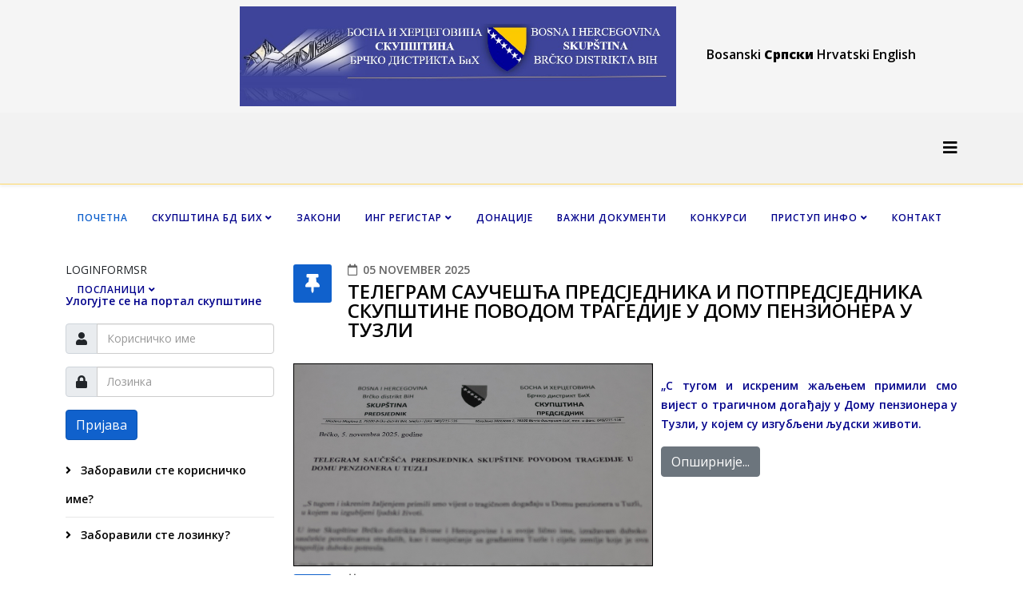

--- FILE ---
content_type: text/html; charset=utf-8
request_url: https://www.skupstinabd.ba/index.php/sr/?start=48
body_size: 8188
content:
<!DOCTYPE html>
<html xmlns="http://www.w3.org/1999/xhtml" xml:lang="sr-rs" lang="sr-rs" dir="ltr">
	<head prefix="og: http://ogp.me/ns# fb: http://ogp.me/ns/fb# website: http://ogp.me/ns/website#">
		<meta http-equiv="X-UA-Compatible" content="IE=edge">
		<meta name="viewport" content="width=device-width, initial-scale=1">
		<base href="https://www.skupstinabd.ba/index.php/sr/" />
	<meta http-equiv="content-type" content="text/html; charset=utf-8" />
	<meta name="generator" content="Joomla! - Open Source Content Management" />
	<title>Skupština Brčko distrikta / Скупштина Брчко дистрикта - Почетна</title>
	<meta property="og:type" content="website" />
	<meta property="og:title" content="Skupština Brčko distrikta / Скупштина Брчко дистрикта - Почетна" />
	<meta property="og:url" content="https://www.skupstinabd.ba/index.php/sr/" />
	<meta property="og:site_name" content="Skupština Brčko distrikta / Скупштина Брчко дистрикта - Skupština održala 68. redovnu sjednicu" />
	<meta property="og:image" content="https://www.skupstinabd.ba/images/skupstina_logo.png" />
	<link href="/index.php/sr/?format=feed&amp;type=rss" rel="alternate" type="application/rss+xml" title="RSS 2.0" />
	<link href="/index.php/sr/?format=feed&amp;type=atom" rel="alternate" type="application/atom+xml" title="Atom 1.0" />
	<link href="https://www.skupstinabd.ba/index.php/en/" rel="alternate" hreflang="en-GB" />
	<link href="https://www.skupstinabd.ba/index.php/hr/" rel="alternate" hreflang="hr-HR" />
	<link href="https://www.skupstinabd.ba/index.php/sr/" rel="alternate" hreflang="sr-RS" />
	<link href="https://www.skupstinabd.ba/index.php/ba/" rel="alternate" hreflang="bs-BA" />
	<link href="/images/NOVIBANERSLIKAAA.jpg" rel="shortcut icon" type="image/vnd.microsoft.icon" />
	<link href="/favicon.ico" rel="shortcut icon" type="image/vnd.microsoft.icon" />
	<link href="/plugins/system/rokbox/assets/styles/rokbox.css" rel="stylesheet" type="text/css" />
	<link href="//fonts.googleapis.com/css?family=Open+Sans:300,300italic,regular,italic,600,600italic,700,700italic,800,800italic&amp;subset=greek-ext,latin" rel="stylesheet" type="text/css" />
	<link href="/templates/shaper_helix3/css/bootstrap.min.css" rel="stylesheet" type="text/css" />
	<link href="/templates/shaper_helix3/css/joomla-fontawesome.min.css" rel="stylesheet" type="text/css" />
	<link href="/templates/shaper_helix3/css/font-awesome-v4-shims.min.css" rel="stylesheet" type="text/css" />
	<link href="/templates/shaper_helix3/css/template.css" rel="stylesheet" type="text/css" />
	<link href="/templates/shaper_helix3/css/presets/preset1.css" rel="stylesheet" type="text/css" class="preset" />
	<link href="/templates/shaper_helix3/css/frontend-edit.css" rel="stylesheet" type="text/css" />
	<style type="text/css">
.underline-title {
  position: relative;
}

.underline-title::after {
  content: "";
  position: absolute;
  bottom: -2px;
  left: 0;
  width: 100%;
  height: 1px;
  background-color: #D4AF37;
}

.animated-line {
  position: relative;
  display: inline-block;
}

.animated-line::after {
  content: '';
  position: absolute;
  left: 0;
  bottom: -2px;
  width: 0;
  height: 2px;
  background-color: #D4AF37;
  transition: width 0.3s ease;
}

.animated-line:hover::after {
  width: 100%;
}

#sp-header {
  border-bottom: 1px solid #FFD966;
  background-color: #f2f2f2;
  font-weight: bold;
}

p {
  color: #00008B;
}

#sp-top-bar {
  background-color: #3e449a;
}

.sp-scroll-up {
    display: inline;
}

.sp-default-logo {
   margin-left: 40%;
}

a, .sp-megamenu-parent > li > a, .language-selector a {
  color: #00008B;
  text-decoration: none;
  transition: color 0.3s ease;
}

a:hover, .language-selector a:hover {
  color: #008CBA;
}

a.btn.btn-primary {
    background-color: white;
    color: black;
    border: 2px solid #008CBA;
    padding: 8px 16px;
    text-transform: uppercase;
}

a.btn.btn-primary:hover {
  background-color: #008CBA;
  color: white;
}

.article.item {
  border-bottom: 0.5px solid #FFD966;
  background-color: #f2f2f2;
}

h2 {
    font-family: 'Open Sans', sans-serif;
    font-weight: 600;
    color: black;
}

.fa.fa-youtube, .fa.fa-facebook {
  font-size: 40px;
}

.fa.fa-youtube {
  color: red;
}

.fa.fa-facebook {
  color: #43609C;
}

.flexslider .slides img {
  width: 100%;
  height: auto;
}

.shacksearch .ps_search_box {
  margin-top: 20%;
}

.fade-in {
  opacity: 0;
  animation: fade-in-animation 1s ease-in forwards;
}

@keyframes fade-in-animation {
  0% {
    opacity: 0;
  }
  100% {
    opacity: 1;
  }
}

.popup {
  position: fixed;
  top: 50%;
  left: 50%;
  transform: translate(-50%, -50%);
  background-color: #b8d8f9;
  padding: 20px;
  text-align: center;
  display: none;
  z-index: 9999;
}

.language-selector a {
  font-weight: bold;
}

.language-selector a:hover {
  color: #D4AF37;
}
body{font-family:Open Sans, sans-serif; font-weight:600; }h1{font-family:Open Sans, sans-serif; font-weight:700; }h2{font-family:Open Sans, sans-serif; font-weight:600; }h3{font-family:Open Sans, sans-serif; font-weight:normal; }h4{font-family:Open Sans, sans-serif; font-weight:normal; }h5{font-family:Open Sans, sans-serif; font-weight:600; }h6{font-family:Open Sans, sans-serif; font-weight:600; }.sp-megamenu-parent{font-family:Open Sans, sans-serif; font-weight:600; }#sp-top-bar{ background-color:#f5f5f5;color:#999999; }#sp-page-title{ background-image:url("/images/2022/7_22/mala_Foto_Sini─╣╦Зa_Mili├ДтАб.jpg"); }
	</style>
	<script type="application/json" class="joomla-script-options new">{"csrf.token":"b7783b74def12d31f5c12f4b78811709","system.paths":{"root":"","base":""},"system.keepalive":{"interval":300000,"uri":"\/index.php\/sr\/component\/ajax\/?format=json"}}</script>
	<script src="/media/system/js/mootools-core.js?52f11e5ca0d39c0c5311ed530fb4cc2a" type="text/javascript"></script>
	<script src="/media/system/js/core.js?52f11e5ca0d39c0c5311ed530fb4cc2a" type="text/javascript"></script>
	<script src="/media/system/js/mootools-more.js?52f11e5ca0d39c0c5311ed530fb4cc2a" type="text/javascript"></script>
	<script src="/plugins/system/rokbox/assets/js/rokbox.js" type="text/javascript"></script>
	<script src="/media/jui/js/jquery.min.js?52f11e5ca0d39c0c5311ed530fb4cc2a" type="text/javascript"></script>
	<script src="/media/jui/js/jquery-noconflict.js?52f11e5ca0d39c0c5311ed530fb4cc2a" type="text/javascript"></script>
	<script src="/media/jui/js/jquery-migrate.min.js?52f11e5ca0d39c0c5311ed530fb4cc2a" type="text/javascript"></script>
	<script src="/plugins/system/helix3/assets/js/bootstrap.legacy.js" type="text/javascript"></script>
	<script src="/templates/shaper_helix3/js/bootstrap.min.js" type="text/javascript"></script>
	<script src="/templates/shaper_helix3/js/jquery.sticky.js" type="text/javascript"></script>
	<script src="/templates/shaper_helix3/js/main.js" type="text/javascript"></script>
	<script src="/templates/shaper_helix3/js/frontend-edit.js" type="text/javascript"></script>
	<!--[if lt IE 9]><script src="/media/system/js/polyfill.event.js?52f11e5ca0d39c0c5311ed530fb4cc2a" type="text/javascript"></script><![endif]-->
	<script src="/media/system/js/keepalive.js?52f11e5ca0d39c0c5311ed530fb4cc2a" type="text/javascript"></script>
	<script type="text/javascript">
if (typeof RokBoxSettings == 'undefined') RokBoxSettings = {pc: '100'};
var sp_preloader = '0';

var sp_gotop = '1';

var sp_offanimation = 'default';

	</script>
	<link href="https://www.skupstinabd.ba/index.php/sr/" rel="alternate" hreflang="x-default" />
			</head>
	
	<body class="site com-content view-category layout-blog no-task itemid-205 sr-rs ltr  dec12-home  sticky-header layout-fluid  dec12-home off-canvas-menu-init">
	
		<div class="body-wrapper">
			<div class="body-innerwrapper">
				<section id="sp-top-bar"><div class="container"><div class="row"><div id="sp-logo" class="col-6 col-lg-6 "><div class="sp-column "><div class="logo"><a href="/"><img class="sp-default-logo d-none d-lg-block" src="/images/PRAVILOGO.jpg" srcset="" alt="Skupština Brčko distrikta / Скупштина Брчко дистрикта"><img class="sp-default-logo d-block d-lg-none" src="/images/logoMobile.jpg" alt="Skupština Brčko distrikta / Скупштина Брчко дистрикта"></a></div></div></div><div id="sp-top2" class="col-4 col-lg-6 "><div class="sp-column "><div class="sp-module horizontal-login nomargintop"><div class="sp-module-content">

<div class="customhorizontal-login nomargintop"  >
	<div> </div>
<div> </div>
<div class="language"><span style="font-size: 12pt; color: #000000;">                                                     <a class="i" style="color: #000000;" href="/ba/index.html">Bosanski</a> <a style="color: #000000;" href="/index.php/sr/"><strong>Српски</strong> </a><a class="i" style="color: #000000;" href="/hr/index.html">Hrvatski</a> <a class="i" style="color: #000000;" href="/en/index.html">English</a></span></div></div>
</div></div></div></div></div></div></section><header id="sp-header"><div class="container"><div class="row"><div id="sp-menu" class="col-8 col-md-8 col-lg-12 "><div class="sp-column ">			<div class='sp-megamenu-wrapper'>
				<a id="offcanvas-toggler" href="#" aria-label="Helix3 Megamenu Options"><i class="fa fa-bars" aria-hidden="true" title="Helix3 Megamenu Options"></i></a>
				<ul class="sp-megamenu-parent menu-slide-down d-none d-lg-block"><li class="sp-menu-item current-item active"><a  href="/index.php/sr/"  >Почетна</a></li><li class="sp-menu-item sp-has-child"><a  href="/index.php/sr/o-skuptini.html"  >Скупштина БД БиХ</a><div class="sp-dropdown sp-dropdown-main sp-menu-right" style="width: 240px;"><div class="sp-dropdown-inner"><ul class="sp-dropdown-items"><li class="sp-menu-item"><a  href="/index.php/sr/o-skuptini/o-skuptini2.html"  >O Скупштини</a></li><li class="sp-menu-item"><a  href="/index.php/sr/o-skuptini/predsjednik.html"  >Предсједник </a></li><li class="sp-menu-item"><a  href="/index.php/sr/o-skuptini/potpredsjednik.html"  >Потпредсједник</a></li><li class="sp-menu-item"><a  href="/index.php/sr/o-skuptini/sef-str-sluzbe-menisr.html"  >Шеф Стручне службе</a></li><li class="sp-menu-item"><a  href="/index.php/sr/o-skuptini/komisije-2.html"  >Комисије</a></li><li class="sp-menu-item"><a  href="/index.php/sr/o-skuptini/vijece3.html"  >Савјет националних мањина</a></li><li class="sp-menu-item"><a  href="/index.php/sr/o-skuptini/strucna-sluzba.html"  >Стручна служба</a></li><li class="sp-menu-item"><a  href="/index.php/sr/o-skuptini/parlamentarne-stranke.html"  >Парламентарне странке</a></li></ul></div></div></li><li class="sp-menu-item"><a  href="/index.php/sr/zakon.html"  >Закони</a></li><li class="sp-menu-item sp-has-child"><a  href="/index.php/sr/ing-registar.html"  >ИНГ Регистар</a><div class="sp-dropdown sp-dropdown-main sp-menu-right" style="width: 240px;"><div class="sp-dropdown-inner"><ul class="sp-dropdown-items"><li class="sp-menu-item"><a  href="/sr/ing-registar.html?id=/Rezolucije"  >Резолуције</a></li><li class="sp-menu-item"><a  href="/sr/ing-registar.html?id=/Odluke"  >Одлуке</a></li></ul></div></div></li><li class="sp-menu-item"><a  href="/index.php/sr/grantovi.html"  >Донације</a></li><li class="sp-menu-item"><a  href="/index.php/sr/vazni-dokumenti.html"  >Важни документи</a></li><li class="sp-menu-item"><a  href="/index.php/sr/javni-konkursi.html"  >Конкурси</a></li><li class="sp-menu-item sp-has-child"><a  href="/index.php/sr/pris-up-inf-r-ci.html"  >ПРИСТУП ИНФО</a><div class="sp-dropdown sp-dropdown-main sp-menu-right" style="width: 240px;"><div class="sp-dropdown-inner"><ul class="sp-dropdown-items"><li class="sp-menu-item"><a  href="/index.php/sr/pris-up-inf-r-ci/pristupinfo2.html"  >ПРИСТУП</a></li><li class="sp-menu-item"><a  href="/index.php/sr/pris-up-inf-r-ci/publikacije-sr.html"  >ПУБЛИКАЦИЈЕ СБД</a></li><li class="sp-menu-item"><a  href="/index.php/sr/pris-up-inf-r-ci/adresar.html"  >Адресар институција БиХ</a></li><li class="sp-menu-item"><a  href="/index.php/sr/pris-up-inf-r-ci/linkovi.html"  >Линкови</a></li><li class="sp-menu-item"><a  href="/index.php/sr/pris-up-inf-r-ci/vn-n-b-v-b-v.html"  >Јавне набавке</a></li></ul></div></div></li><li class="sp-menu-item"><a  href="/index.php/sr/n.html"  >Контакт</a></li><li class="sp-menu-item sp-has-child"><a  href="/index.php/sr/poslanici.html"  >Посланици</a><div class="sp-dropdown sp-dropdown-main sp-menu-right" style="width: 240px;"><div class="sp-dropdown-inner"><ul class="sp-dropdown-items"><li class="sp-menu-item"></li><li class="sp-menu-item"></li><li class="sp-menu-item"></li><li class="sp-menu-item"></li><li class="sp-menu-item"></li><li class="sp-menu-item"></li><li class="sp-menu-item"></li><li class="sp-menu-item"></li><li class="sp-menu-item"></li><li class="sp-menu-item"></li><li class="sp-menu-item"></li><li class="sp-menu-item"></li><li class="sp-menu-item"></li><li class="sp-menu-item"></li><li class="sp-menu-item"></li><li class="sp-menu-item"></li><li class="sp-menu-item"></li><li class="sp-menu-item"></li><li class="sp-menu-item"></li><li class="sp-menu-item"></li><li class="sp-menu-item"></li><li class="sp-menu-item"></li><li class="sp-menu-item"></li><li class="sp-menu-item"></li><li class="sp-menu-item"></li><li class="sp-menu-item"></li><li class="sp-menu-item"></li><li class="sp-menu-item"></li><li class="sp-menu-item"></li><li class="sp-menu-item"></li><li class="sp-menu-item"></li><li class="sp-menu-item"></li><li class="sp-menu-item"></li><li class="sp-menu-item"></li><li class="sp-menu-item"></li><li class="sp-menu-item"></li><li class="sp-menu-item"></li><li class="sp-menu-item"></li><li class="sp-menu-item"></li><li class="sp-menu-item"></li><li class="sp-menu-item"></li><li class="sp-menu-item"></li><li class="sp-menu-item"></li><li class="sp-menu-item"></li><li class="sp-menu-item"></li><li class="sp-menu-item"></li><li class="sp-menu-item"></li><li class="sp-menu-item"></li><li class="sp-menu-item"></li></ul></div></div></li></ul>			</div>
		</div></div></div></div></header><section id="sp-page-title"><div class="row"><div id="sp-title" class="col-lg-12 "><div class="sp-column "></div></div></div></section><section id="sp-main-body"><div class="container"><div class="row"><div id="sp-left" class="col-lg-3 "><div class="sp-column custom-class"><div class="sp-module "><h3 class="sp-module-title">LoginFormSR</h3><div class="sp-module-content"><form action="https://www.skupstinabd.ba/index.php/sr/?start=48" method="post" id="login-form">
			<div class="form-group pretext">
			<p>Улогујте се на портал скупштине</p>
		</div>
		
	<div id="form-login-username" class="form-group mb-3">
					<div class="input-group">
				<span class="input-group-text input-group-addon">
					<i class="icon-user hasTooltip" title="Корисничко име"></i>
				</span>
				<input id="modlgn-username" type="text" name="username" class="form-control" tabindex="0" size="18" placeholder="Корисничко име" />
			</div>
			</div>

	<div id="form-login-password" class="form-group mb-3">
		<div class="controls">
							<div class="input-group">
					<span class="input-group-text input-group-addon">
						<i class="icon-lock hasTooltip" title="Лозинка"></i>
					</span>
					<input id="modlgn-passwd" type="password" name="password" class="form-control" tabindex="0" size="18" placeholder="Лозинка" />
				</div>
					</div>
	</div>
	
	
	
	<div id="form-login-submit" class="form-group mb-3">
		<button type="submit" tabindex="0" name="Submit" class="btn btn-primary">Пријава</button>
			</div>

	<ul class="form-links">
		<li>
			<a href="/index.php/sr/component/users/?view=remind">
			Заборавили сте корисничко име?</a>
		</li>
		<li>
			<a href="/index.php/sr/component/users/?view=reset">
			Заборавили сте лозинку?</a>
		</li>
	</ul>
	
	<input type="hidden" name="option" value="com_users" />
	<input type="hidden" name="task" value="user.login" />
	<input type="hidden" name="return" value="aW5kZXgucGhwP0l0ZW1pZD0xMDEmbGFuZz1icy1CQQ==" />
	<input type="hidden" name="b7783b74def12d31f5c12f4b78811709" value="1" />
	</form>
</div></div><div class="sp-module "><div class="sp-module-content">

<div class="custom"  >
	<p><a href="/index.php/sr/pris-up-inf-r-ci/publikacije-sr.html"><img src="/images/BILTEN.jpg" alt="BILTEN" width="276" height="131" /></a></p>
<p><a href="https://apex.oracle.com/pls/apex/r/skupstinabd/evidencija-dodjele-sredstava/login?session=15335972900760"><img src="/images/dugmeRegistraCirilica.png" alt="dugmeRegistraCirilica" width="239" height="205" style="margin: 0px 10px 10px 0px; float: left; border: initial;" /></a></p>
<p>&nbsp;</p>
<p>&nbsp;</p>
<p>&nbsp;</p>
<p>&nbsp;</p>
<p>&nbsp;</p>
<p>&nbsp;</p>
<p>&nbsp;</p>
<p>&nbsp;</p>
<p><img src="/images/skupstinalogogif.gif" alt="skupstinalogogif" width="245" height="238" /></p>
<p>СЛУЖБЕНИ ГЛАСНИК</p>
<p><a href="https://sg.skupstinabd.ba/sr/autorizacija.html"><img src="/images/sglasnik.png" alt="sglasnik" width="150" height="191" /></a></p>
<p style="text-align: center;"><span style="font-size: 8pt;"></span></p>
<p>&nbsp;</p></div>
</div></div><div class="sp-module "><div class="sp-module-content"><!-- BEGIN: Custom advanced (www.pluginaria.com) -->
<iframe width="300" height="220" src="https://www.youtube.com/embed/T6CZYGgeMGQ?si=jnPnnzhI0uXzqhUd" title="YouTube video player" frameborder="0" allow="accelerometer; autoplay; clipboard-write; encrypted-media; gyroscope; picture-in-picture; web-share" referrerpolicy="strict-origin-when-cross-origin" allowfullscreen></iframe>

<!-- END: Custom advanced (www.pluginaria.com) -->
</div></div><ul class="social-icons"><li><a target="_blank" href="https://www.facebook.com/skupstinabrckodistriktabih" aria-label="facebook"><i class="fa fa-facebook"></i></a></li><li><a target="_blank" href="https://www.youtube.com/@skupstinabrckodistrikta" aria-label="youtube"><i class="fa fa-youtube"></i></a></li></ul></div></div><div id="sp-component" class="col-lg-9 "><div class="sp-column "><div id="system-message-container">
	</div>
<div class="blog dec12-home" itemscope itemtype="http://schema.org/Blog">
	
	
	
	
	
		
	
							<div class="article-list">
			<div class="row row-1 ">
							<div class="col-lg-12">
					<article class="item"
						itemprop="blogPost" itemscope itemtype="https://schema.org/BlogPosting">
						



<div class="entry-header has-post-format">

		<span class="post-format">
					<i class="fa fa-thumb-tack" area-hidden="true"></i>
			</span>

			
<dl class="article-info">
	
		<dt class="article-info-term"></dt>	
			
		
		
		
		
					<dd class="published">
	<i class="fa fa-calendar-o" area-hidden="true"></i>
	<time datetime="2025-11-05T11:23:43+01:00" itemprop="datePublished" data-toggle="tooltip" title="Датум објављивања">
		05 November 2025	</time>
</dd>			
			
		
			</dl>
		
	
			<h2 itemprop="name">
							ТЕЛЕГРАМ САУЧЕШЋА ПРЕДСЈЕДНИКА И ПОТПРЕДСЈЕДНИКА СКУПШТИНЕ ПОВОДОМ ТРАГЕДИЈЕ У ДОМУ ПЕНЗИОНЕРА У ТУЗЛИ					</h2>
	
			</div>



<p style="text-align: justify;"><img src="/images/1000073604_1.jpg" alt="1000073604 1" width="450" height="253" style="margin: 0px 10px 10px 0px; border: 1px solid #000000; float: left;" /></p>
<p style="text-align: justify;">&bdquo;С тугом и искреним жаљењем примили смо вијест о трагичном догађају у Дому пензионера у Тузли, у којем су изгубљени људски животи.</p>



	
<p class="readmore">
	<a class="btn btn-secondary" href="/index.php/sr/5162-telegram-saucesca-predsjednika-i-dopredsjednika-skupstine-povodom-tragedije-u-domu-penzionera-u-tuzli-4.html" itemprop="url">
		Опширније...	</a>
</p>



					</article>
									</div>
							<div class="col-lg-12">
					<article class="item"
						itemprop="blogPost" itemscope itemtype="https://schema.org/BlogPosting">
						



<div class="entry-header has-post-format">

		<span class="post-format">
					<i class="fa fa-thumb-tack" area-hidden="true"></i>
			</span>

			
<dl class="article-info">
	
		<dt class="article-info-term"></dt>	
			
		
		
		
		
					<dd class="published">
	<i class="fa fa-calendar-o" area-hidden="true"></i>
	<time datetime="2025-10-31T08:25:48+01:00" itemprop="datePublished" data-toggle="tooltip" title="Датум објављивања">
		31 October 2025	</time>
</dd>			
			
		
			</dl>
		
	
			<h2 itemprop="name">
							ДНЕВНИ РЕД и РАДНИ МАТЕРИЈАЛ ЗА 20. РЕДОВНУ СЈЕДНИЦA СКУПШТИНЕ					</h2>
	
			</div>



<p>Радни материјал преузмите&nbsp;<strong><a href="https://www.skupstinabd.ba/sjednice/20r.rar">OВДЈЕ</a></strong>.</p>
<p>Сједница ће се одржати <strong><em>5. новембра</em> 2025. године (сриједа),</strong> с почетком у <strong>10 </strong>часова, у скупштинској сали за сједнице.&nbsp;&nbsp;&nbsp;</p>



	
<p class="readmore">
	<a class="btn btn-secondary" href="/index.php/sr/5154-dnevni-red-i-radni-materijal-za-20-redovnu-sjednicu-skupstine-sr.html" itemprop="url">
		Опширније...	</a>
</p>



					</article>
									</div>
							<div class="col-lg-12">
					<article class="item"
						itemprop="blogPost" itemscope itemtype="https://schema.org/BlogPosting">
						



<div class="entry-header has-post-format">

		<span class="post-format">
					<i class="fa fa-thumb-tack" area-hidden="true"></i>
			</span>

			
<dl class="article-info">
	
		<dt class="article-info-term"></dt>	
			
		
		
		
		
					<dd class="published">
	<i class="fa fa-calendar-o" area-hidden="true"></i>
	<time datetime="2025-10-30T15:03:14+01:00" itemprop="datePublished" data-toggle="tooltip" title="Датум објављивања">
		30 October 2025	</time>
</dd>			
			
		
			</dl>
		
	
			<h2 itemprop="name">
							УТВРЂЕН ДНЕВНИ РЕД 20. РЕДОВНЕ СЈЕДНИЦЕ СКУПШТИНЕ БРЧКО ДИСТРИКТА БиХ					</h2>
	
			</div>



<p><img src="/images/DSC_1108_-1.JPG" alt="DSC 1108 -1" width="450" style="margin: 0px 10px 10px 0px; border: 1px solid #000000; float: left;" /></p>
<p>Брчко, 30. октобра 2025. године</p>
<p style="text-align: justify;">На данашњем састанку предсједника Скупштине Брчко дистрикта Босне и Херцеговине, којем су присуствовали шефови посланичких клубова, усаглашен је дневни ред за <strong>20. редовну сједницу Скупштине</strong>, која ће бити одржана у <strong>сриједу, 5. новембра 2025. године</strong>, с почетком у <strong>10 часова</strong> у скупштинској сали.</p>



	
<p class="readmore">
	<a class="btn btn-secondary" href="/index.php/sr/5150-utvrden-dnevni-red-20-redovne-sjednice-skupstine-brcko-distrikta-bih-sr.html" itemprop="url">
		Опширније...	</a>
</p>



					</article>
									</div>
							<div class="col-lg-12">
					<article class="item"
						itemprop="blogPost" itemscope itemtype="https://schema.org/BlogPosting">
						



<div class="entry-header has-post-format">

		<span class="post-format">
					<i class="fa fa-thumb-tack" area-hidden="true"></i>
			</span>

			
<dl class="article-info">
	
		<dt class="article-info-term"></dt>	
			
		
		
		
		
					<dd class="published">
	<i class="fa fa-calendar-o" area-hidden="true"></i>
	<time datetime="2025-10-30T14:53:06+01:00" itemprop="datePublished" data-toggle="tooltip" title="Датум објављивања">
		30 October 2025	</time>
</dd>			
			
		
			</dl>
		
	
			<h2 itemprop="name">
							ОДРЖАН САСТАНАК РУКОВОДСТВА СКУПШТИНЕ БРЧКО ДИСТРИКТА БиХ С ДЕЛЕГАЦИЈОМ НАТО					</h2>
	
			</div>



<p><img src="/images/3D8A8626-1.JPG" alt="3D8A8626-1" width="450" height="253" style="margin: 0px 10px 10px 0px; border: 1px solid #000000; float: left;" /></p>
<p style="text-align: justify;">Брчко, 30. октобра 2025. године</p>
<p style="text-align: justify;">Предсједник Скупштине Брчко дистрикта Босне и Херцеговине Дамир Булчевић и потпредсједник Скупштине Иво Филиповић примили су данас у просторијама Скупштине делегацију НАТО-а, коју је предводио бригадни генерал Метју Валас, командант НАТО штаба у Сарајеву.</p>



	
<p class="readmore">
	<a class="btn btn-secondary" href="/index.php/sr/5148-odrzan-sastanak-rukovodstva-skupstine-brcko-distrikta-bih-s-delegacijom-nato-a-sr.html" itemprop="url">
		Опширније...	</a>
</p>



					</article>
									</div>
							<div class="col-lg-12">
					<article class="item"
						itemprop="blogPost" itemscope itemtype="https://schema.org/BlogPosting">
						



<div class="entry-header has-post-format">

		<span class="post-format">
					<i class="fa fa-thumb-tack" area-hidden="true"></i>
			</span>

			
<dl class="article-info">
	
		<dt class="article-info-term"></dt>	
			
		
		
		
		
					<dd class="published">
	<i class="fa fa-calendar-o" area-hidden="true"></i>
	<time datetime="2025-10-29T20:16:41+01:00" itemprop="datePublished" data-toggle="tooltip" title="Датум објављивања">
		29 October 2025	</time>
</dd>			
			
		
			</dl>
		
	
			<h2 itemprop="name">
							ЗАВРШЕНЕ 18. И 19. РЕДОВНА СЈЕДНИЦА СКУПШТИНЕ БРЧКО ДИСТРИКТА БиХ					</h2>
	
			</div>



<p><img src="/images/3D8A8591_1.jpg" alt="3D8A8591 1" width="450" height="253" style="margin: 0px 10px 10px 0px; border: 1px solid #000000; float: left;" /></p>
<p>Брчко, 29. октобра 2025. године</p>
<p style="text-align: justify;">У скупштинској сали данас су завршене 18. и 19. редовна сједница Скупштине Брчко дистрикта Босне и Херцеговине.</p>



	
<p class="readmore">
	<a class="btn btn-secondary" href="/index.php/sr/5145-zavrsene-18-i-19-redovna-sjednica-skupstine-brcko-distrikta-bih-sr.html" itemprop="url">
		Опширније...	</a>
</p>



					</article>
									</div>
							<div class="col-lg-12">
					<article class="item"
						itemprop="blogPost" itemscope itemtype="https://schema.org/BlogPosting">
						



<div class="entry-header has-post-format">

		<span class="post-format">
					<i class="fa fa-thumb-tack" area-hidden="true"></i>
			</span>

			
<dl class="article-info">
	
		<dt class="article-info-term"></dt>	
			
		
		
		
		
					<dd class="published">
	<i class="fa fa-calendar-o" area-hidden="true"></i>
	<time datetime="2025-10-29T14:10:22+01:00" itemprop="datePublished" data-toggle="tooltip" title="Датум објављивања">
		29 October 2025	</time>
</dd>			
			
		
			</dl>
		
	
			<h2 itemprop="name">
							ОДРЖАНЕ СЈЕДНИЦЕ СКУПШТИНСКИХ КОМИСИЈА УОЧИ 19. РЕДОВНОГ ЗАСЈЕДАЊА СКУПШТИНЕ БРЧКО ДИСТРИКТА БиХ					</h2>
	
			</div>



<p><img src="/images/DSC_0994.JPG" alt="DSC 0994" width="450" style="margin: 0px 10px 10px 0px; border: 1px solid #000000; float: left;" /></p>
<p>Брчко, 29. октобра 2025. године</p>
<p style="text-align: justify;">Уочи 19. редовне сједнице Скупштине Брчко дистрикта Босне и Херцеговине, данас су у јутарњим часовима одржане сједнице више скупштинских комисија које су разматрале материјале увршћене у дневни ред засједања.</p>



	
<p class="readmore">
	<a class="btn btn-secondary" href="/index.php/sr/5140-odrzane-sjednice-skupstinskih-komisija-uoci-19-redovnog-zasjedanja-skupstine-brcko-distrikta-bih-sr.html" itemprop="url">
		Опширније...	</a>
</p>



					</article>
									</div>
						</div>
		</div>
	
			<div class="items-more">
			

<ol>
	<li>
		<a href="/index.php/sr/5137-odrzana-16-sjednica-komisije-za-pracenje-rada-vlade-institucija-distrikta-i-predstavke-gradana-sr.html">
			ОДРЖАНА 16. СЈЕДНИЦА КОМИСИЈЕ ЗА ПРАЋЕЊЕ РАДА ВЛАДЕ, ИНСТИТУЦИЈА ДИСТРИКТА И ПРЕДСТАВКЕ ГРАЂАНА</a>
	</li>
	<li>
		<a href="/index.php/sr/5134-odrzana-druga-javna-rasprava-o-prijedlogu-budzeta-brcko-distrikta-bih-za-2026-godinu-sr.html">
			ОДРЖАНА ДРУГА ЈАВНА РАСПРАВА О ПРЕДЛОГУ БУЏЕТА БРЧКО ДИСТРИКТА БиХ ЗА 2026. ГОДИНУ</a>
	</li>
	<li>
		<a href="/index.php/sr/5133-odrzana-prva-javna-rasprava-o-prijedlogu-budzeta-brcko-distrikta-bih-za-2026-godinu-sr.html">
			ОДРЖАНА ПРВА ЈАВНА РАСПРАВА О ПРЕДЛОГУ БУЏЕТА БРЧКО ДИСТРИКТА БиХ ЗА 2026. ГОДИНУ</a>
	</li>
	<li>
		<a href="/index.php/sr/5128-dnevni-red-i-radni-materijal-za-19-redovnu-sjednicu-skupstine-sr.html">
			ДНЕВНИ РЕД и РАДНИ МАТЕРИЈАЛ ЗА 19. РЕДОВНУ СЈЕДНИЦA СКУПШТИНЕ</a>
	</li>
</ol>
		</div>
	
	
			<nav class="pagination-wrapper">
			<ul class="pagination"><li class="page-item"><a class="page-link " href="/index.php/sr/?limitstart=0" title="Старт">Старт</a></li><li class="page-item"><a class="page-link " href="/index.php/sr/?start=42" title="Претходна">Претходна</a></li><li class="page-item"><a class="page-link " href="/index.php/sr/?start=18" title="4">4</a></li><li class="page-item"><a class="page-link " href="/index.php/sr/?start=24" title="5">5</a></li><li class="page-item"><a class="page-link " href="/index.php/sr/?start=30" title="6">6</a></li><li class="page-item"><a class="page-link " href="/index.php/sr/?start=36" title="7">7</a></li><li class="page-item"><a class="page-link " href="/index.php/sr/?start=42" title="8">8</a></li><li class="page-item active"><a class="page-link">9</a></li><li class="page-item"><a class="page-link " href="/index.php/sr/?start=54" title="10">10</a></li><li class="page-item"><a class="page-link " href="/index.php/sr/?start=60" title="11">11</a></li><li class="page-item"><a class="page-link " href="/index.php/sr/?start=66" title="12">12</a></li><li class="page-item"><a class="page-link " href="/index.php/sr/?start=72" title="13">13</a></li><li class="page-item"><a class="page-link " href="/index.php/sr/?start=54" title="Следећа">Следећа</a></li><li class="page-item"><a class="page-link " href="/index.php/sr/?start=1080" title="Крај">Крај</a></li></ul>							<div class="pagination-counter text-muted mb-4">
					Страна 9 од 181				</div>
					</nav>
	</div>
</div></div></div></div></section><footer id="sp-footer"><div class="container"><div class="row"><div id="sp-footer1" class="col-lg-12 "><div class="sp-column "><ul class="sp-contact-info"></ul><span class="sp-copyright">© 2026 Скупштина Брчко дистрикта БиХ . Сва права резервисана.

</span></div></div></div></div></footer>			</div>
		</div>
		
		<!-- Off Canvas Menu -->
		<div class="offcanvas-menu">
			<a href="#" class="close-offcanvas" aria-label="Close"><i class="fa fa-remove" aria-hidden="true" title="Close"></i></a>
			<div class="offcanvas-inner">
									<div class="sp-module "><div class="sp-module-content"><ul class="nav menu">
<li class="item-205  current"><a href="/index.php/sr/" > Почетна</a></li><li class="item-207  deeper parent"><a href="/index.php/sr/o-skuptini.html" > Скупштина БД БиХ</a><span class="offcanvas-menu-toggler collapsed" data-bs-toggle="collapse" data-bs-target="#collapse-menu-207"><i class="open-icon fa fa-angle-down"></i><i class="close-icon fa fa-angle-up"></i></span><ul class="collapse" id="collapse-menu-207"><li class="item-523"><a href="/index.php/sr/o-skuptini/o-skuptini2.html" > O Скупштини</a></li><li class="item-208"><a href="/index.php/sr/o-skuptini/predsjednik.html" > Предсједник </a></li><li class="item-209"><a href="/index.php/sr/o-skuptini/potpredsjednik.html" > Потпредсједник</a></li><li class="item-578"><a href="/index.php/sr/o-skuptini/sef-str-sluzbe-menisr.html" > Шеф Стручне службе</a></li><li class="item-575"><a href="/index.php/sr/o-skuptini/komisije-2.html" > Комисије</a></li><li class="item-502"><a href="/index.php/sr/o-skuptini/vijece3.html" > Савјет националних мањина</a></li><li class="item-214"><a href="/index.php/sr/o-skuptini/strucna-sluzba.html" > Стручна служба</a></li><li class="item-213"><a href="/index.php/sr/o-skuptini/parlamentarne-stranke.html" > Парламентарне странке</a></li></ul></li><li class="item-206"><a href="/index.php/sr/zakon.html" > Закони</a></li><li class="item-217  deeper parent"><a href="/index.php/sr/ing-registar.html" > ИНГ Регистар</a><span class="offcanvas-menu-toggler collapsed" data-bs-toggle="collapse" data-bs-target="#collapse-menu-217"><i class="open-icon fa fa-angle-down"></i><i class="close-icon fa fa-angle-up"></i></span><ul class="collapse" id="collapse-menu-217"><li class="item-260">		<a  href="/sr/ing-registar.html?id=/Rezolucije"  > Резолуције</a></li><li class="item-261">		<a  href="/sr/ing-registar.html?id=/Odluke"  > Одлуке</a></li></ul></li><li class="item-386"><a href="/index.php/sr/grantovi.html" > Донације</a></li><li class="item-264"><a href="/index.php/sr/vazni-dokumenti.html" > Важни документи</a></li><li class="item-279"><a href="/index.php/sr/javni-konkursi.html" > Конкурси</a></li><li class="item-384  deeper parent"><a href="/index.php/sr/pris-up-inf-r-ci.html" > ПРИСТУП ИНФО</a><span class="offcanvas-menu-toggler collapsed" data-bs-toggle="collapse" data-bs-target="#collapse-menu-384"><i class="open-icon fa fa-angle-down"></i><i class="close-icon fa fa-angle-up"></i></span><ul class="collapse" id="collapse-menu-384"><li class="item-526"><a href="/index.php/sr/pris-up-inf-r-ci/pristupinfo2.html" > ПРИСТУП</a></li><li class="item-381"><a href="/index.php/sr/pris-up-inf-r-ci/publikacije-sr.html" > ПУБЛИКАЦИЈЕ СБД</a></li><li class="item-216"><a href="/index.php/sr/pris-up-inf-r-ci/adresar.html" > Адресар институција БиХ</a></li><li class="item-215"><a href="/index.php/sr/pris-up-inf-r-ci/linkovi.html" > Линкови</a></li><li class="item-570"><a href="/index.php/sr/pris-up-inf-r-ci/vn-n-b-v-b-v.html" > Јавне набавке</a></li></ul></li><li class="item-567"><a href="/index.php/sr/n.html" > Контакт</a></li><li class="item-346"><a href="/index.php/sr/poslanici.html" > Посланици</a></li></ul>
</div></div>
							</div>
		</div>
				
						
		
		
				
		<!-- Go to top -->
					<a href="javascript:void(0)" class="scrollup" aria-label="Go To Top">&nbsp;</a>
			</body>
</html>